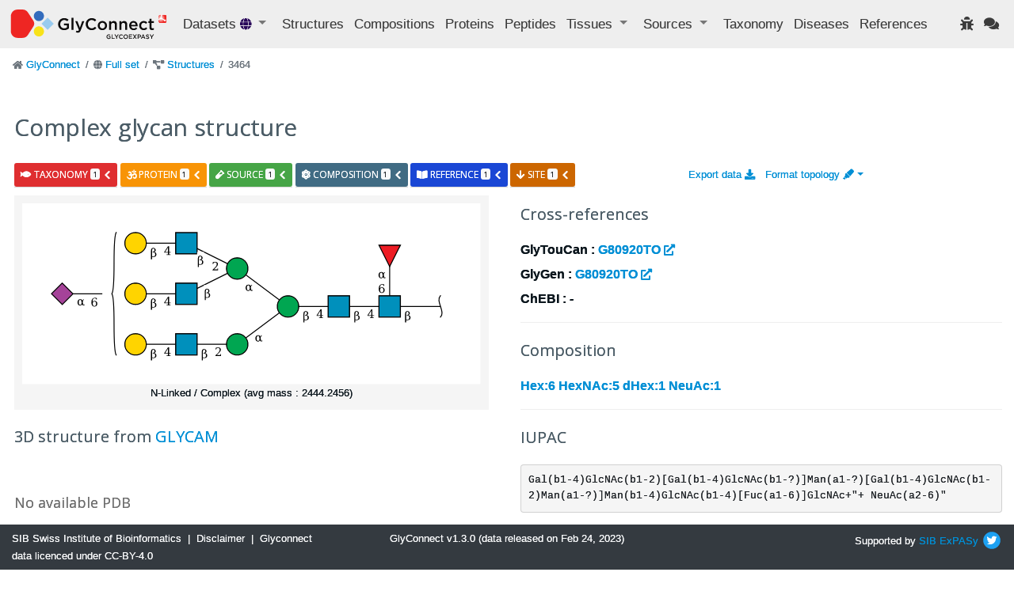

--- FILE ---
content_type: text/html; charset=utf-8
request_url: https://glyconnect.expasy.org/all/structures/3464
body_size: 5579
content:


<!DOCTYPE html>
<html lang="en">


<head>
    <meta charset="utf-8">
    <meta http-equiv="X-UA-Compatible" content="IE=edge">
    <meta name="viewport" content="width=device-width,initial-scale=1">
    <title>GlyConnect </title>
    <link rel="stylesheet" type="text/css" media="screen" href="/api/assets/stylesheets/bootstrap4.6/bootstrap.min.css"/>
    <link rel="stylesheet" type="text/css" media="screen" href="/api/assets/stylesheets/bootstrap4.6/bootstrap-grid.min.css"/>
    <link rel="stylesheet" type="text/css" media="screen" href="/api/assets/stylesheets/bootstrap4.6/bootstrap-reboot.min.css"/>
    <link rel="stylesheet" type="text/css" media="screen" href="/api/assets/stylesheets/glyconnect.css"/>
    <link rel="stylesheet" type="text/css" media="screen" href="/api/assets/stylesheets/styles.css"/>
    <link rel="stylesheet" type="text/css" media="screen" href="/api/assets/stylesheets/select2.css"/>
    <link rel="stylesheet" type="text/css" media="screen" href="/api/assets/stylesheets/sib.css"/>
    <link href="https://fonts.googleapis.com/css?family=Open+Sans:400,400i,700,700i&display=swap" rel="stylesheet">
    <link rel="icon" href="/api/assets/images/favicon.ico" type="image/x-icon">
    <script type="text/javascript" src=https://cdnjs.cloudflare.com/ajax/libs/lodash.js/4.17.21/lodash.min.js></script>
    <script src="https://d3js.org/d3.v4.js"></script>
    <script src="https://code.jquery.com/jquery-3.0.0.min.js"></script>
    <script type="text/javascript" src="/api/assets/javascripts/bootstrap4.6/bootstrap.bundle.min.js"></script>
    <script src="/api/assets/javascripts/matomo-tracking.js"></script>
    <script src="/api/assets/javascripts/select2.js"></script>
    <script src="/api/assets/javascripts/application.js"></script>
    <script src="/api/assets/javascripts/jquery-ui.js"></script>
    <script src="/api/assets/javascripts/tooltip.js"></script>
    <script src="/api/assets/javascripts/export.js"></script>
    <script src="/api/assets/javascripts/structureFormat.js"></script>
    <link crossorigin="anonymous" href="https://use.fontawesome.com/releases/v5.15.4/css/solid.css" rel="stylesheet">
    <link crossorigin="anonymous" href="https://use.fontawesome.com/releases/v5.15.4/css/fontawesome.css" rel="stylesheet">
</head>

<body>
    






<header class="navbar navbar-expand-xl navbar-light navbar-static-top">
    <a class="navbar-brand" href="/"><img src='/api/assets/images/GlyConnect_vector_rvb.svg' style="max-height:40px;"/></a>
    <button class="navbar-toggler" type="button" data-toggle="collapse" data-target="#navbarSupportedContent" aria-controls="navbarSupportedContent" aria-expanded="false" aria-label="Toggle navigation">
        <span class="navbar-toggler-icon"></span>
    </button>
    <div class="collapse navbar-collapse" id="navbarSupportedContent">
        <ul class="navbar-nav mr-auto">
            <li class="nav-item dropdown">
                <a class="nav-item nav-link dropdown-toggle mr-md-2" href="#" id="datasets" data-toggle="dropdown" aria-haspopup="true" aria-expanded="false">
                    Datasets <span class="ds-icon all fa fa-globe fa-sm" title="Full set"></span>
                </a>
                <div class="dropdown-menu dropdown-menu-down" aria-labelledby="datasets">
                    <a class="dropdown-item breadcrumb-nav active" href=/all/structures/3464>Full set</a>
                    <div class="dropdown-divider"></div>
                    <a class="dropdown-item breadcrumb-nav " href=/brain/structures/3464>Brain</a>
                    <a class="dropdown-item breadcrumb-nav " href=/covid-19/structures/3464>Covid-19</a>
                    <a class="dropdown-item breadcrumb-nav " href=/o-monosaccharide/structures/3464>O-linked monosaccharides</a>
                    <a class="dropdown-item breadcrumb-nav " href=/hmo/structures/3464>Human milk oligosaccharides</a>
                    <a class="dropdown-item breadcrumb-nav " href=/immunoglobulin/structures/3464>Human immunoglobulin</a>
                </div>
            </li>
            <li class="nav-item"><a class="nav-link" href="/all/structures" title="Glycan structures">Structures</a></li>
            <li class="nav-item"><a class="nav-link" href="/all/compositions" title="Glycan compositions">Compositions</a></li>
            <li class="nav-item"><a class="nav-link" href="/all/proteins" title="Glycoproteins">Proteins</a></li>
            <li class="nav-item"><a class="nav-link" href="/all/peptides" title="Mass spectrometry observed peptides">Peptides</a></li>
            <li class="nav-item dropdown">
                <a class="nav-item nav-link dropdown-toggle mr-md-2" href="#" data-toggle="dropdown" aria-haspopup="true" aria-expanded="false">
                    <span>Tissues</span>
                </a>
                <div class="dropdown-menu dropdown-menu-down">
                    <a href="/all/tissues" class="dropdown-item breadcrumb-nav">Animal Tissues</a>
                    <a href="/all/tissue_plants" class="dropdown-item breadcrumb-nav">Plant Tissues</a>
                </div>
            </li>
            <li class="nav-item dropdown">
                <a class="nav-item nav-link dropdown-toggle mr-md-2" href="#" data-toggle="dropdown" aria-haspopup="true" aria-expanded="false">
                    <span>Sources</span>
                </a>
                <div class="dropdown-menu dropdown-menu-down">
                    <a class="dropdown-item breadcrumb-nav" href="/all/sources" title="Biological sources including tissues, cell lines, cell types and cell components">Full set</a>
                    <a class="dropdown-item breadcrumb-nav" href="/all/cell_lines">Cell Lines</a>
                    <a class="dropdown-item breadcrumb-nav" href="/all/cell_types">Cell Types</a>
                    <a class="dropdown-item breadcrumb-nav" href="/all/cell_components">Cell Components</a>
                </div>
            </li>
            <li class="nav-item"><a class="nav-link" href="/all/taxonomies" title="Taxonomic information">Taxonomy</a></li>
            <li class="nav-item"><a class="nav-link" href="/all/diseases">Diseases</a></li>
            <li class="nav-item" id="refsLink" ><a class="nav-link" href="/all/references">References</a></li>
        </ul>
        <ul class="navbar-nav ml-auto">
            <li class="nav-item"><a href="https://web.expasy.org/contact.html?subject=Glyconnect_Bug" title="Found an issue? Report it to help us enhance your experience." target="_blank"><span class="nav-link fa fa-bug"></span></a>
</li>
            <li class="nav-item"><a href="https://web.expasy.org/contact.html?subject=Glyconnect_Feedback" title="Have a suggestion or comment? We'd love to hear from you." target="_blank"><span class="nav-link fa fa-comments"></span></a>
</li>
        </ul>
    </div>
</header>

    <div id="main" class="container-fluid">
        

<div class="pl-1">
    <div class="row">
    

<nav aria-label="breadcrumb">
    <ol class="breadcrumb">
    
        <li class="breadcrumb-item ">
            
                <span class="fa fa-home fa-sm" style='color: #6c757d'></span>
            
            
<a href="/" >GlyConnect </a>

        </li>
    
        <li class="breadcrumb-item ">
            
                <span class="fa fa-globe fa-sm" style='color: #6c757d'></span>
            
            
<a href="/all" >Full set </a>

        </li>
    
        <li class="breadcrumb-item ">
            
                <span class="fa fa-project-diagram fa-sm" style='color: #6c757d'></span>
            
            
<a href="/all/structures" >Structures </a>

        </li>
    
        <li class="breadcrumb-item  active ">
            
            3464
        </li>
    
    </ol>
</nav>
    </div>
    <div id="layouts" class="row">
        <div class="col-md-12">
            <h1>Complex  glycan structure</h1>
            
        </div>
        
            <div class="info col-sm-8">
                

    
    

    
    <div class="card-deck">
        
<div id="accordion-structure3464-to-taxonomy">
    <div class="card mr-1">
        <div class="card-header toggle-info" id="heading-structure3464-to-taxonomy">
          <h5 class="mb-0">
            <button id="expand-structure3464-to-taxonomy" class="btn label label-important collapsed"
             data-toggle="collapse" data-target="#collapse-structure3464-to-taxonomy" aria-expanded="true" aria-controls="collapse-structure3464-to-taxonomy">
                <span class='fa fa-fish'></span> taxonomy <span class="badge badge-light">1</span>
                <i class="fa fa-chevron-down pull-right"></i>
            </button>
          </h5>
        </div>
    </div>
</div>

<script>
    $( "#expand-structure3464-to-taxonomy" ).click(function() {
        fetch("/all/bioassoc/structure/3464/taxonomy")
                .then(response => {
                    if (response.ok) {
                        return response.text();
                    }
                    throw new Error(response.statusText);
                })
                .then(html => {
                    $("#card-content-structure3464-to-taxonomy").html(html);
                })
                .catch((error) => {
                    console.error(error);
                    $("#card-content-structure3464-to-taxonomy").html('<i class="fa fa-exclamation-triangle" aria-hidden="true"></i> Server error: could not fetch taxonomy type associations.');
                });
    });
</script>
        
<div id="accordion-structure3464-to-protein">
    <div class="card mr-1">
        <div class="card-header toggle-info" id="heading-structure3464-to-protein">
          <h5 class="mb-0">
            <button id="expand-structure3464-to-protein" class="btn label label-warning collapsed"
             data-toggle="collapse" data-target="#collapse-structure3464-to-protein" aria-expanded="true" aria-controls="collapse-structure3464-to-protein">
                <span class='fa fa-om'></span> protein <span class="badge badge-light">1</span>
                <i class="fa fa-chevron-down pull-right"></i>
            </button>
          </h5>
        </div>
    </div>
</div>

<script>
    $( "#expand-structure3464-to-protein" ).click(function() {
        fetch("/all/bioassoc/structure/3464/protein")
                .then(response => {
                    if (response.ok) {
                        return response.text();
                    }
                    throw new Error(response.statusText);
                })
                .then(html => {
                    $("#card-content-structure3464-to-protein").html(html);
                })
                .catch((error) => {
                    console.error(error);
                    $("#card-content-structure3464-to-protein").html('<i class="fa fa-exclamation-triangle" aria-hidden="true"></i> Server error: could not fetch protein type associations.');
                });
    });
</script>
        
<div id="accordion-structure3464-to-source">
    <div class="card mr-1">
        <div class="card-header toggle-info" id="heading-structure3464-to-source">
          <h5 class="mb-0">
            <button id="expand-structure3464-to-source" class="btn label label-success collapsed"
             data-toggle="collapse" data-target="#collapse-structure3464-to-source" aria-expanded="true" aria-controls="collapse-structure3464-to-source">
                <span class='fa fa-vial'></span> source <span class="badge badge-light">1</span>
                <i class="fa fa-chevron-down pull-right"></i>
            </button>
          </h5>
        </div>
    </div>
</div>

<script>
    $( "#expand-structure3464-to-source" ).click(function() {
        fetch("/all/bioassoc/structure/3464/biosource")
                .then(response => {
                    if (response.ok) {
                        return response.text();
                    }
                    throw new Error(response.statusText);
                })
                .then(html => {
                    $("#card-content-structure3464-to-source").html(html);
                })
                .catch((error) => {
                    console.error(error);
                    $("#card-content-structure3464-to-source").html('<i class="fa fa-exclamation-triangle" aria-hidden="true"></i> Server error: could not fetch source type associations.');
                });
    });
</script>
        
        
<div id="accordion-structure3464-to-composition">
    <div class="card mr-1">
        <div class="card-header toggle-info" id="heading-structure3464-to-composition">
          <h5 class="mb-0">
            <button id="expand-structure3464-to-composition" class="btn label label-compo collapsed"
             data-toggle="collapse" data-target="#collapse-structure3464-to-composition" aria-expanded="true" aria-controls="collapse-structure3464-to-composition">
                <span class='fa fa-atom'></span> composition <span class="badge badge-light">1</span>
                <i class="fa fa-chevron-down pull-right"></i>
            </button>
          </h5>
        </div>
    </div>
</div>

<script>
    $( "#expand-structure3464-to-composition" ).click(function() {
        fetch("/all/bioassoc/structure/3464/composition")
                .then(response => {
                    if (response.ok) {
                        return response.text();
                    }
                    throw new Error(response.statusText);
                })
                .then(html => {
                    $("#card-content-structure3464-to-composition").html(html);
                })
                .catch((error) => {
                    console.error(error);
                    $("#card-content-structure3464-to-composition").html('<i class="fa fa-exclamation-triangle" aria-hidden="true"></i> Server error: could not fetch composition type associations.');
                });
    });
</script>
        
        
<div id="accordion-structure3464-to-reference">
    <div class="card mr-1">
        <div class="card-header toggle-info" id="heading-structure3464-to-reference">
          <h5 class="mb-0">
            <button id="expand-structure3464-to-reference" class="btn label label-book collapsed"
             data-toggle="collapse" data-target="#collapse-structure3464-to-reference" aria-expanded="true" aria-controls="collapse-structure3464-to-reference">
                <span class='fa fa-book-open'></span> reference <span class="badge badge-light">1</span>
                <i class="fa fa-chevron-down pull-right"></i>
            </button>
          </h5>
        </div>
    </div>
</div>

<script>
    $( "#expand-structure3464-to-reference" ).click(function() {
        fetch("/all/bioassoc/structure/3464/reference")
                .then(response => {
                    if (response.ok) {
                        return response.text();
                    }
                    throw new Error(response.statusText);
                })
                .then(html => {
                    $("#card-content-structure3464-to-reference").html(html);
                })
                .catch((error) => {
                    console.error(error);
                    $("#card-content-structure3464-to-reference").html('<i class="fa fa-exclamation-triangle" aria-hidden="true"></i> Server error: could not fetch reference type associations.');
                });
    });
</script>
        
<div id="accordion-structure3464-to-site">
    <div class="card mr-1">
        <div class="card-header toggle-info" id="heading-structure3464-to-site">
          <h5 class="mb-0">
            <button id="expand-structure3464-to-site" class="btn label label-site collapsed"
             data-toggle="collapse" data-target="#collapse-structure3464-to-site" aria-expanded="true" aria-controls="collapse-structure3464-to-site">
                <span class='fa fa-arrow-down'></span> site <span class="badge badge-light">1</span>
                <i class="fa fa-chevron-down pull-right"></i>
            </button>
          </h5>
        </div>
    </div>
</div>

<script>
    $( "#expand-structure3464-to-site" ).click(function() {
        fetch("/all/bioassoc/structure/3464/site")
                .then(response => {
                    if (response.ok) {
                        return response.text();
                    }
                    throw new Error(response.statusText);
                })
                .then(html => {
                    $("#card-content-structure3464-to-site").html(html);
                })
                .catch((error) => {
                    console.error(error);
                    $("#card-content-structure3464-to-site").html('<i class="fa fa-exclamation-triangle" aria-hidden="true"></i> Server error: could not fetch site type associations.');
                });
    });
</script>
        
    </div>
    <div class="card">
        

<div id="collapse-structure3464-to-taxonomy" class="collapse" aria-labelledby="heading-structure3464-to-taxonomy" data-parent="#accordion-structure3464-to-taxonomy">
    <div class="card-body bg-taxonomy">
        <span id="card-content-structure3464-to-taxonomy">
            <div class="d-flex align-items-center">
                <strong>Loading ... </strong>
                <div class="spinner-border ml-auto" role="status" aria-hidden="true"></div>
            </div>
        </span>
    </div>
</div>

        

<div id="collapse-structure3464-to-protein" class="collapse" aria-labelledby="heading-structure3464-to-protein" data-parent="#accordion-structure3464-to-protein">
    <div class="card-body bg-protein">
        <span id="card-content-structure3464-to-protein">
            <div class="d-flex align-items-center">
                <strong>Loading ... </strong>
                <div class="spinner-border ml-auto" role="status" aria-hidden="true"></div>
            </div>
        </span>
    </div>
</div>

        

<div id="collapse-structure3464-to-source" class="collapse" aria-labelledby="heading-structure3464-to-source" data-parent="#accordion-structure3464-to-source">
    <div class="card-body bg-source">
        <span id="card-content-structure3464-to-source">
            <div class="d-flex align-items-center">
                <strong>Loading ... </strong>
                <div class="spinner-border ml-auto" role="status" aria-hidden="true"></div>
            </div>
        </span>
    </div>
</div>

        
        

<div id="collapse-structure3464-to-composition" class="collapse" aria-labelledby="heading-structure3464-to-composition" data-parent="#accordion-structure3464-to-composition">
    <div class="card-body bg-composition">
        <span id="card-content-structure3464-to-composition">
            <div class="d-flex align-items-center">
                <strong>Loading ... </strong>
                <div class="spinner-border ml-auto" role="status" aria-hidden="true"></div>
            </div>
        </span>
    </div>
</div>

        
        

<div id="collapse-structure3464-to-reference" class="collapse" aria-labelledby="heading-structure3464-to-reference" data-parent="#accordion-structure3464-to-reference">
    <div class="card-body bg-reference">
        <span id="card-content-structure3464-to-reference">
            <div class="d-flex align-items-center">
                <strong>Loading ... </strong>
                <div class="spinner-border ml-auto" role="status" aria-hidden="true"></div>
            </div>
        </span>
    </div>
</div>

        

<div id="collapse-structure3464-to-site" class="collapse" aria-labelledby="heading-structure3464-to-site" data-parent="#accordion-structure3464-to-site">
    <div class="card-body bg-site">
        <span id="card-content-structure3464-to-site">
            <div class="d-flex align-items-center">
                <strong>Loading ... </strong>
                <div class="spinner-border ml-auto" role="status" aria-hidden="true"></div>
            </div>
        </span>
    </div>
</div>

        
    </div>
    
            </div>
            <div class="align-right col-sm-4">
                
                <div class='mr-3'>
                    <a href="/all/structures/export/csv?query=id%3A3464" title="Export data as CSV file">Export data <i class="fas fa-download"></i></a>
                </div>
                <div>
                    

<a class="dropdown-toggle" href="#" id="dropdownFormatLink" data-toggle="dropdown" aria-haspopup="true" aria-expanded="false">
                    Format topology <span class="dropdown fas fa-highlighter"></span></a>
<div class="dropdown-menu dropdown-menu-right" aria-labelledby="dropdownFormatLink" x-placement="bottom-end" style="position: absolute;
  transform: translate3d(-15px, 20px, 0px);
  top: 0px;
  left: 0px;
  will-change: transform;">
  <a id="snfg" class="dropdown-item" onclick=storeTopologyFormat("snfg");>SNFG</a>
  <a id="text" class="dropdown-item" onclick=storeTopologyFormat("text");>Text</a>
  <a id="uoxfcol" class="dropdown-item" onclick=storeTopologyFormat("uoxfcol");>Oxford</a>
</div>
<script>
    let currentFormat = retrieveTopologyFormat();
    document.getElementById(currentFormat).classList.add("active")
</script>

                </div>
            </div>
            
                <div class="col-sm-12 col-md-6" >
                

    


    
    <div class="span8" style="margin-left:0;!important">
        <div class="structures clearfix structureNames">
            <div class="span5 structureNames">
                
<a href="" style="text-color: #404040">
    <img id="structimg-3464" alt="structure 3464">
    <script>
		setImageStructureSrc(document.getElementById("structimg-3464"), 3464);
	</script>
</a>

                <div class="structureNames centered">
                    <span>N-Linked / Complex (avg mass : 2444.2456)</span>
                </div>
            </div>
        </div>
        



<!-- LiteMol scripts -->



<script src="/api/assets/javascripts/pdbe-molstar-component-1.2.1.js"></script>
<script src="/api/assets/javascripts/pdbe-molstar-plugin-1.2.1.js"></script>
<link rel="stylesheet" type="text/css" media="screen" href="/api/assets/stylesheets/pdbe-molstar-1.2.1.css">

<style>
        * {
            margin: 0;
            padding: 0;
            box-sizing: border-box;
        }
        .msp-plugin ::-webkit-scrollbar-thumb {
            background-color: #FFFFFF !important;
        }
        .viewerSection {
            padding-top: 40px;
        }
        .controlsSection {
            width: 300px;
            float: left;
            padding: 40px 0 0 40px;
            margin-right: 30px;
        }
        #myViewer{
            float:left;
            width:99%;
            height: 500px;
            position:relative;
        }
</style>

<div class='info'>
    <h3>3D structure from <a href="https://glycam.org/" target="_blank">GLYCAM</a></h3>

    <div class="viewerSection">
            <!-- Molstar container -->
        <div id="myViewer"></div>

    </div>

    <script>
            var pdb_url =  '/api/structures/pdb/' + 3464;

            // Return true if file exists, false otherwise
            function existsFile(url) {
                var http = new XMLHttpRequest();
                http.open('HEAD', url, false);
                http.send();
                let exists = http.status!=404;
                console.log(exists)
                return exists;
            }

            var pdbFileExists = existsFile(pdb_url);

    if(pdbFileExists){


            var viewerContainer = document.getElementById('myViewer');
            // alert('For now, Glycam Prediction would not allow to show SFNJ format, we are working on it though!')
            var viewerInstance = new PDBeMolstarPlugin();

            var options = {
                customData: {
                    url: pdb_url,
                    format: 'pdb'
                },
                hideControls: true,
                alphafoldView: true,
                hideCanvasControls: ['selection', 'animation', 'controlToggle', 'controlInfo']
            }
            viewerInstance.render(viewerContainer, options);
            viewerInstance.canvas.setBgColor({r:250, g:250, b:250})
            //Get element from HTML/Template to place the viewer

}else{

        var viewer = document.getElementById('myViewer');
        viewer.innerHTML = '<h4>No available PDB</h4>';
}


    </script>
</div>

   

    </div>



                </div>
            
            <div class="col-sm-12 col-md-6">
                
                        


<div class='info'>

    <h3>Cross-references</h3>
    <p>GlyTouCan :
        
            <a href="https://glytoucan.org/Structures/Glycans/G80920TO" target="_blank">G80920TO <i class="fas fa-external-link-alt fa-sm"></i></a>
        
    </p>
    <p>GlyGen :
        
            <a href="https://glygen.org/glycan/G80920TO" target="_blank">G80920TO <i class="fas fa-external-link-alt fa-sm"></i></a>
        
    </p>
    <p>ChEBI :
        
            <em>-</em>
        
    </p>

    

    
    <hr>

    

        <h3>Composition</h3>
        
            <p><a href="/all/compositions/395">Hex:6 HexNAc:5 dHex:1 NeuAc:1</a></p>
        

        
            <hr>
            
                <h3>IUPAC</h3>
                <p><pre>Gal(b1-4)GlcNAc(b1-2)[Gal(b1-4)GlcNAc(b1-?)]Man(a1-?)[Gal(b1-4)GlcNAc(b1-2)Man(a1-?)]Man(b1-4)GlcNAc(b1-4)[Fuc(a1-6)]GlcNAc+&quot;+ NeuAc(a2-6)&quot;</pre></p>
            
            
                <h3>GlycoCT</h3>
                <p><pre>RES
1b:b-dglc-HEX-1:5
2s:n-acetyl
3b:b-dglc-HEX-1:5
4s:n-acetyl
5b:b-dman-HEX-1:5
6b:a-dman-HEX-1:5
7b:b-dglc-HEX-1:5
8s:n-acetyl
9b:b-dgal-HEX-1:5
10b:a-dman-HEX-1:5
11b:b-dglc-HEX-1:5
12s:n-acetyl
13b:b-dgal-HEX-1:5
14b:b-dglc-HEX-1:5
15s:n-acetyl
16b:b-dgal-HEX-1:5
17b:a-lgal-HEX-1:5|6:d
LIN
1:1d(2+1)2n
2:1o(4+1)3d
3:3d(2+1)4n
4:3o(4+1)5d
5:5o(-1+1)6d
6:6o(2+1)7d
7:7d(2+1)8n
8:7o(4+1)9d
9:5o(-1+1)10d
10:10o(-1+1)11d
11:11d(2+1)12n
12:11o(4+1)13d
13:10o(2+1)14d
14:14d(2+1)15n
15:14o(4+1)16d
16:1o(6+1)17d
UND
UND1:100.0:100.0
ParentIDs:1|3|5|6|7|9|10|11|13|14|16|17
SubtreeLinkageID1:o(6+2)d
RES
18b:a-dgro-dgal-NON-2:6|1:a|2:keto|3:d
19s:n-acetyl
LIN
17:18d(5+1)19n</pre></p>
            
            
                <h3>GWS</h3>
                <p><pre>freeEnd--?b1D-GlcNAc,p(--4b1D-GlcNAc,p--4b1D-Man,p(--?a1D-Man,p--2b1D-GlcNAc,p--4b1D-Gal,p)--?a1D-Man,p(--?b1D-GlcNAc,p--4b1D-Gal,p)--2b1D-GlcNAc,p--4b1D-Gal,p)--6a1L-Fuc,p}--6a2D-NeuAc,p$MONO,Und,0,0,freeEnd</pre></p>
            
            
            
            
            
            <br>
        
    
</div>


                    
            </div>
        
    </div>
</div>
<script>document.title="GlyConnect - structure : Complex  glycan structure"</script>

    </div>
    <footer class="footer mt-auto py-2 bg-dark text-light fixed-bottom">
    <div class="container-fluid text-center">
        <div class="row">
            <div class="col-md-4 text-md-left">
                <a property="schema:url" href="https://sib.swiss/" class="text-light" target="_blank"><span property="schema:name">SIB Swiss Institute of Bioinformatics</span></a>
                <span>&nbsp;|&nbsp;</span>
                <a href="https://www.expasy.org/disclaimer.html" class="text-light" target="_blank">Disclaimer</a>
                <span>&nbsp;|&nbsp;</span>
                <a href="https://creativecommons.org/licenses/by/4.0/" class="text-light" target="_blank">Glyconnect data licenced under CC-BY-4.0</a>
            </div>
            <div class="col-md-4 text-md-center">
                GlyConnect v1.3.0 (data released on Feb 24, 2023)
            </div>
            <div class="col-md-4 text-md-right">
                <span class="">Supported by <a href="http://www.sib.swiss/">SIB</a>&nbsp;<a href="http://www.expasy.org/">ExPASy</a></span>
                <a href="https://twitter.com/GlycomicsExpasy" title="Our twitter page" target="_blank"><img src="/api/assets/images/icons/twitter.svg" height="26" class="mb-1 ds-icon"/></a>
            </div>
        </div>
    </div>
</footer>

</body>
</html>


--- FILE ---
content_type: image/svg+xml
request_url: https://glyconnect.expasy.org/api/cartoon/svg/3464/snfg
body_size: 7366
content:
<?xml version="1.0"?>
<!DOCTYPE svg PUBLIC '-//W3C//DTD SVG 1.0//EN'
          'http://www.w3.org/TR/2001/REC-SVG-20010904/DTD/svg10.dtd'>
<svg viewBox="0 0 469 186" xmlns:xlink="http://www.w3.org/1999/xlink" style="fill-opacity:1; color-rendering:auto; color-interpolation:auto; text-rendering:auto; stroke:black; stroke-linecap:square; stroke-miterlimit:10; shape-rendering:auto; stroke-opacity:1; fill:black; stroke-dasharray:none; font-weight:normal; stroke-width:1; font-family:&apos;Dialog&apos;; font-style:normal; stroke-linejoin:miter; font-size:12; stroke-dashoffset:0; image-rendering:auto;" xmlns="http://www.w3.org/2000/svg"
><!--Generated by the Batik Graphics2D SVG Generator--><defs id="genericDefs"
  /><g
  ><defs id="defs1"
    ><clipPath clipPathUnits="userSpaceOnUse" id="clipPath_Rbi0DLviITA4KlmXsThC4Ad9xzDVkZQX"
      ><path d="M365 95 L387 95 L387 117 L365 117 L365 95 Z"
      /></clipPath
      ><clipPath clipPathUnits="userSpaceOnUse" id="clipPath_d8ARHtTfh7O8CNSSwh6chdmPlH10x4nh"
      ><path d="M313 95 L335 95 L335 117 L313 117 L313 95 Z"
      /></clipPath
      ><clipPath clipPathUnits="userSpaceOnUse" id="clipPath_XSyqJiW3ETl8qLVsxbUQkx9D0KQvENmW"
      ><path d="M283 106 C283 112.0751 278.0751 117 272 117 C265.9249 117 261 112.0751 261 106 C261 99.9249 265.9249 95 272 95 C278.0751 95 283 99.9249 283 106 Z"
      /></clipPath
      ><clipPath clipPathUnits="userSpaceOnUse" id="clipPath_MeSjZYHpnmM1fxUknVZHKwxLvdjE2OdU"
      ><path d="M231 145 C231 151.0751 226.0751 156 220 156 C213.9249 156 209 151.0751 209 145 C209 138.9249 213.9249 134 220 134 C226.0751 134 231 138.9249 231 145 Z"
      /></clipPath
      ><clipPath clipPathUnits="userSpaceOnUse" id="clipPath_LfWfhXdsm1Im8OtbwRAKtuWGpPdyq9nI"
      ><path d="M157 134 L179 134 L179 156 L157 156 L157 134 Z"
      /></clipPath
      ><clipPath clipPathUnits="userSpaceOnUse" id="clipPath_JT1WWcB22t2ccBHNOZHCTjDbmJy8fe9G"
      ><path d="M127 145 C127 151.0751 122.0751 156 116 156 C109.9249 156 105 151.0751 105 145 C105 138.9249 109.9249 134 116 134 C122.0751 134 127 138.9249 127 145 Z"
      /></clipPath
      ><clipPath clipPathUnits="userSpaceOnUse" id="clipPath_sQOa8cOabFPAspUxzLbiWNV3jFmW7QtW"
      ><path d="M231 67 C231 73.0751 226.0751 78 220 78 C213.9249 78 209 73.0751 209 67 C209 60.9249 213.9249 56 220 56 C226.0751 56 231 60.9249 231 67 Z"
      /></clipPath
      ><clipPath clipPathUnits="userSpaceOnUse" id="clipPath_cpksWLL4tyNzuezNbo7i9OyRiybM52xZ"
      ><path d="M157 82 L179 82 L179 104 L157 104 L157 82 Z"
      /></clipPath
      ><clipPath clipPathUnits="userSpaceOnUse" id="clipPath_JrWnnyMSZwHPQJvKHZwJWAWkm8X1QNyV"
      ><path d="M127 93 C127 99.0751 122.0751 104 116 104 C109.9249 104 105 99.0751 105 93 C105 86.9249 109.9249 82 116 82 C122.0751 82 127 86.9249 127 93 Z"
      /></clipPath
      ><clipPath clipPathUnits="userSpaceOnUse" id="clipPath_Rbi0DLviITA4KlmXsThC4Ad9xzDVkZQX0"
      ><path d="M157 30 L179 30 L179 52 L157 52 L157 30 Z"
      /></clipPath
      ><clipPath clipPathUnits="userSpaceOnUse" id="clipPath_Rbi0DLviITA4KlmXsThC4Ad9xzDVkZQX1"
      ><path d="M127 41 C127 47.0751 122.0751 52 116 52 C109.9249 52 105 47.0751 105 41 C105 34.9249 109.9249 30 116 30 C122.0751 30 127 34.9249 127 41 Z"
      /></clipPath
      ><clipPath clipPathUnits="userSpaceOnUse" id="clipPath_Rbi0DLviITA4KlmXsThC4Ad9xzDVkZQX2"
      ><path style="fill-rule:evenodd;" d="M376 65 L365 43 L387 43 Z"
      /></clipPath
      ><clipPath clipPathUnits="userSpaceOnUse" id="clipPath_Rbi0DLviITA4KlmXsThC4Ad9xzDVkZQX3"
      ><path style="fill-rule:evenodd;" d="M41 82 L52 93 L41 104 L30 93 Z"
      /></clipPath
    ></defs
    ><g style="fill:white; text-rendering:optimizeSpeed; stroke:white;"
    ><rect x="0" width="469" height="186" y="0" style="stroke:none;"
    /></g
    ><g style="text-rendering:optimizeSpeed;" ID="l-1:1,2"
    ><polygon style="fill:none;" points=" 428 106 376 106"
    /></g
    ><g style="text-rendering:optimizeSpeed;" ID="r-1:1"
    ><path style="fill:none;" d="M428 95 C422.5 100.5 433.5 111.5 428 117"
    /></g
    ><g style="text-rendering:optimizeSpeed;" ID="l-1:2,3"
    ><polygon style="fill:none;" points=" 376 106 324 106"
    /></g
    ><g style="text-rendering:optimizeSpeed;" ID="l-1:2,4"
    ><polygon style="fill:none;" points=" 376 106 376 54"
    /></g
    ><g ID="r-1:2" style="fill:white; text-rendering:optimizeSpeed; stroke:white;"
    ><rect x="365" y="95" width="22" style="clip-path:url(#clipPath_Rbi0DLviITA4KlmXsThC4Ad9xzDVkZQX); stroke:none;" height="22"
      /><rect x="365" y="95" width="22" style="clip-path:url(#clipPath_Rbi0DLviITA4KlmXsThC4Ad9xzDVkZQX); fill:rgb(0,144,188); stroke:none;" height="22"
      /><rect x="365" y="95" width="22" style="clip-path:url(#clipPath_Rbi0DLviITA4KlmXsThC4Ad9xzDVkZQX); fill:none; stroke:black;" height="22"
      /><rect x="365" y="95" width="22" style="fill:none; stroke:black;" height="22"
    /></g
    ><g style="text-rendering:optimizeSpeed;" ID="l-1:3,5"
    ><polygon style="fill:none;" points=" 324 106 272 106"
    /></g
    ><g ID="r-1:3" style="fill:white; text-rendering:optimizeSpeed; stroke:white;"
    ><rect x="313" y="95" width="22" style="clip-path:url(#clipPath_d8ARHtTfh7O8CNSSwh6chdmPlH10x4nh); stroke:none;" height="22"
      /><rect x="313" y="95" width="22" style="clip-path:url(#clipPath_d8ARHtTfh7O8CNSSwh6chdmPlH10x4nh); fill:rgb(0,144,188); stroke:none;" height="22"
      /><rect x="313" y="95" width="22" style="clip-path:url(#clipPath_d8ARHtTfh7O8CNSSwh6chdmPlH10x4nh); fill:none; stroke:black;" height="22"
      /><rect x="313" y="95" width="22" style="fill:none; stroke:black;" height="22"
    /></g
    ><g style="text-rendering:optimizeSpeed;" ID="l-1:5,6"
    ><polygon style="fill:none;" points=" 272 106 220 145"
    /></g
    ><g style="text-rendering:optimizeSpeed;" ID="l-1:5,7"
    ><polygon style="fill:none;" points=" 272 106 220 67"
    /></g
    ><g ID="r-1:5" style="fill:white; text-rendering:optimizeSpeed; stroke:white;"
    ><circle r="11" style="clip-path:url(#clipPath_XSyqJiW3ETl8qLVsxbUQkx9D0KQvENmW); stroke:none;" cx="272" cy="106"
      /><rect x="261" y="95" width="22" style="clip-path:url(#clipPath_XSyqJiW3ETl8qLVsxbUQkx9D0KQvENmW); fill:rgb(0,166,81); stroke:none;" height="22"
      /><rect x="261" y="95" width="22" style="clip-path:url(#clipPath_XSyqJiW3ETl8qLVsxbUQkx9D0KQvENmW); fill:none; stroke:black;" height="22"
      /><circle r="11" style="fill:none; stroke:black;" cx="272" cy="106"
    /></g
    ><g style="text-rendering:optimizeSpeed;" ID="l-1:6,8"
    ><polygon style="fill:none;" points=" 220 145 168 145"
    /></g
    ><g ID="r-1:6" style="fill:white; text-rendering:optimizeSpeed; stroke:white;"
    ><circle r="11" style="clip-path:url(#clipPath_MeSjZYHpnmM1fxUknVZHKwxLvdjE2OdU); stroke:none;" cx="220" cy="145"
      /><rect x="209" y="134" width="22" style="clip-path:url(#clipPath_MeSjZYHpnmM1fxUknVZHKwxLvdjE2OdU); fill:rgb(0,166,81); stroke:none;" height="22"
      /><rect x="209" y="134" width="22" style="clip-path:url(#clipPath_MeSjZYHpnmM1fxUknVZHKwxLvdjE2OdU); fill:none; stroke:black;" height="22"
      /><circle r="11" style="fill:none; stroke:black;" cx="220" cy="145"
    /></g
    ><g style="text-rendering:optimizeSpeed;" ID="l-1:8,9"
    ><polygon style="fill:none;" points=" 168 145 116 145"
    /></g
    ><g ID="r-1:8" style="fill:white; text-rendering:optimizeSpeed; stroke:white;"
    ><rect x="157" y="134" width="22" style="clip-path:url(#clipPath_LfWfhXdsm1Im8OtbwRAKtuWGpPdyq9nI); stroke:none;" height="22"
      /><rect x="157" y="134" width="22" style="clip-path:url(#clipPath_LfWfhXdsm1Im8OtbwRAKtuWGpPdyq9nI); fill:rgb(0,144,188); stroke:none;" height="22"
      /><rect x="157" y="134" width="22" style="clip-path:url(#clipPath_LfWfhXdsm1Im8OtbwRAKtuWGpPdyq9nI); fill:none; stroke:black;" height="22"
      /><rect x="157" y="134" width="22" style="fill:none; stroke:black;" height="22"
    /></g
    ><g ID="r-1:9" style="fill:white; text-rendering:optimizeSpeed; stroke:white;"
    ><circle r="11" style="clip-path:url(#clipPath_JT1WWcB22t2ccBHNOZHCTjDbmJy8fe9G); stroke:none;" cx="116" cy="145"
      /><rect x="105" y="134" width="22" style="clip-path:url(#clipPath_JT1WWcB22t2ccBHNOZHCTjDbmJy8fe9G); fill:rgb(255,212,0); stroke:none;" height="22"
      /><rect x="105" y="134" width="22" style="clip-path:url(#clipPath_JT1WWcB22t2ccBHNOZHCTjDbmJy8fe9G); fill:none; stroke:black;" height="22"
      /><circle r="11" style="fill:none; stroke:black;" cx="116" cy="145"
    /></g
    ><g ID="li-1:8,9" style="fill:white; text-rendering:optimizeSpeed; font-family:&apos;Serif&apos;; stroke:white;"
    ><rect x="145" width="8" height="9" y="148" style="stroke:none;"
      /><path d="M149.1875 154.0312 L149.1875 149.375 L146.2031 154.0312 L149.1875 154.0312 ZM151.7656 157 L147.7812 157 L147.7812 156.375 L149.1875 156.375 L149.1875 154.6562 L145.375 154.6562 L145.375 154.0156 L149.2031 148.0938 L150.3594 148.0938 L150.3594 154.0312 L152.0312 154.0312 L152.0312 154.6562 L150.3594 154.6562 L150.3594 156.375 L151.7656 156.375 L151.7656 157 Z" style="fill:black; stroke:none;"
      /><rect x="131" width="7" height="13" y="146" style="stroke:none;"
      /><path d="M132.8281 158.25 Q133.2969 158.5938 134.1719 158.5938 Q135.0625 158.5938 135.5781 158.0781 Q136.0938 157.5469 136.0938 156.6562 Q136.0938 155.4219 135.5625 154.8906 Q135.0156 154.3594 134 154.3594 L133.4375 154.3594 L133.4375 153.7188 L133.7344 153.7188 Q134.4844 153.7188 135 153.2969 Q135.4219 152.9531 135.4219 152.0156 Q135.4219 151.6094 135.1406 151.1406 Q134.6875 150.375 134.1562 150.3906 Q132.8281 150.4375 132.8281 152.7812 L132.8281 158.25 ZM131.75 161.5 L131.75 152.7812 Q131.75 150.3281 133.0781 150 Q133.7656 149.8125 134.25 149.8125 Q135.3438 149.8125 136.0469 150.6719 Q136.6094 151.3594 136.6094 151.9375 Q136.6094 152.7812 136.2031 153.2656 Q135.7969 153.75 135.0625 153.9844 Q136.1406 154.1406 136.75 154.7812 Q137.3281 155.4062 137.3281 156.6406 Q137.3281 157.8594 136.5 158.5156 Q135.6875 159.1719 134.1406 159.1719 Q133.1875 159.1719 132.8281 159.0312 L132.8281 161.5 L131.75 161.5 Z" style="fill:black; stroke:none;"
    /></g
    ><g ID="li-1:6,8" style="fill:white; text-rendering:optimizeSpeed; font-family:&apos;Serif&apos;; stroke:white;"
    ><rect x="197" width="7" height="9" y="148" style="stroke:none;"
      /><path d="M198.5312 150.3438 L197.875 150.3438 L197.875 148.7812 Q198.5 148.4375 199.1406 148.2656 Q199.7812 148.0938 200.3906 148.0938 Q201.75 148.0938 202.5312 148.7656 Q203.3281 149.4219 203.3281 150.5469 Q203.3281 151.8438 201.5469 153.625 Q201.4062 153.7656 201.3281 153.8281 L199.125 156.0312 L202.7656 156.0312 L202.7656 154.9531 L203.4531 154.9531 L203.4531 157 L197.8125 157 L197.8125 156.3594 L200.4688 153.7188 Q201.3438 152.8281 201.7188 152.0938 Q202.0938 151.3594 202.0938 150.5469 Q202.0938 149.6719 201.625 149.1719 Q201.1719 148.6719 200.375 148.6719 Q199.5312 148.6719 199.0781 149.0938 Q198.625 149.5 198.5312 150.3438 Z" style="fill:black; stroke:none;"
      /><rect x="183" width="7" height="13" y="146" style="stroke:none;"
      /><path d="M184.8281 158.25 Q185.2969 158.5938 186.1719 158.5938 Q187.0625 158.5938 187.5781 158.0781 Q188.0938 157.5469 188.0938 156.6562 Q188.0938 155.4219 187.5625 154.8906 Q187.0156 154.3594 186 154.3594 L185.4375 154.3594 L185.4375 153.7188 L185.7344 153.7188 Q186.4844 153.7188 187 153.2969 Q187.4219 152.9531 187.4219 152.0156 Q187.4219 151.6094 187.1406 151.1406 Q186.6875 150.375 186.1562 150.3906 Q184.8281 150.4375 184.8281 152.7812 L184.8281 158.25 ZM183.75 161.5 L183.75 152.7812 Q183.75 150.3281 185.0781 150 Q185.7656 149.8125 186.25 149.8125 Q187.3438 149.8125 188.0469 150.6719 Q188.6094 151.3594 188.6094 151.9375 Q188.6094 152.7812 188.2031 153.2656 Q187.7969 153.75 187.0625 153.9844 Q188.1406 154.1406 188.75 154.7812 Q189.3281 155.4062 189.3281 156.6406 Q189.3281 157.8594 188.5 158.5156 Q187.6875 159.1719 186.1406 159.1719 Q185.1875 159.1719 184.8281 159.0312 L184.8281 161.5 L183.75 161.5 Z" style="fill:black; stroke:none;"
    /></g
    ><g style="text-rendering:optimizeSpeed;" ID="l-1:7,10"
    ><polygon style="fill:none;" points=" 220 67 168 93"
    /></g
    ><g style="text-rendering:optimizeSpeed;" ID="l-1:7,11"
    ><polygon style="fill:none;" points=" 220 67 168 41"
    /></g
    ><g ID="r-1:7" style="fill:white; text-rendering:optimizeSpeed; stroke:white;"
    ><circle r="11" style="clip-path:url(#clipPath_sQOa8cOabFPAspUxzLbiWNV3jFmW7QtW); stroke:none;" cx="220" cy="67"
      /><rect x="209" y="56" width="22" style="clip-path:url(#clipPath_sQOa8cOabFPAspUxzLbiWNV3jFmW7QtW); fill:rgb(0,166,81); stroke:none;" height="22"
      /><rect x="209" y="56" width="22" style="clip-path:url(#clipPath_sQOa8cOabFPAspUxzLbiWNV3jFmW7QtW); fill:none; stroke:black;" height="22"
      /><circle r="11" style="fill:none; stroke:black;" cx="220" cy="67"
    /></g
    ><g style="text-rendering:optimizeSpeed;" ID="l-1:10,12"
    ><polygon style="fill:none;" points=" 168 93 116 93"
    /></g
    ><g ID="r-1:10" style="fill:white; text-rendering:optimizeSpeed; stroke:white;"
    ><rect x="157" y="82" width="22" style="clip-path:url(#clipPath_cpksWLL4tyNzuezNbo7i9OyRiybM52xZ); stroke:none;" height="22"
      /><rect x="157" y="82" width="22" style="clip-path:url(#clipPath_cpksWLL4tyNzuezNbo7i9OyRiybM52xZ); fill:rgb(0,144,188); stroke:none;" height="22"
      /><rect x="157" y="82" width="22" style="clip-path:url(#clipPath_cpksWLL4tyNzuezNbo7i9OyRiybM52xZ); fill:none; stroke:black;" height="22"
      /><rect x="157" y="82" width="22" style="fill:none; stroke:black;" height="22"
    /></g
    ><g ID="r-1:12" style="fill:white; text-rendering:optimizeSpeed; stroke:white;"
    ><circle r="11" style="clip-path:url(#clipPath_JrWnnyMSZwHPQJvKHZwJWAWkm8X1QNyV); stroke:none;" cx="116" cy="93"
      /><rect x="105" y="82" width="22" style="clip-path:url(#clipPath_JrWnnyMSZwHPQJvKHZwJWAWkm8X1QNyV); fill:rgb(255,212,0); stroke:none;" height="22"
      /><rect x="105" y="82" width="22" style="clip-path:url(#clipPath_JrWnnyMSZwHPQJvKHZwJWAWkm8X1QNyV); fill:none; stroke:black;" height="22"
      /><circle r="11" style="fill:none; stroke:black;" cx="116" cy="93"
    /></g
    ><g ID="li-1:10,12" style="fill:white; text-rendering:optimizeSpeed; font-family:&apos;Serif&apos;; stroke:white;"
    ><rect x="145" width="8" height="9" y="96" style="stroke:none;"
      /><path d="M149.1875 102.0312 L149.1875 97.375 L146.2031 102.0312 L149.1875 102.0312 ZM151.7656 105 L147.7812 105 L147.7812 104.375 L149.1875 104.375 L149.1875 102.6562 L145.375 102.6562 L145.375 102.0156 L149.2031 96.0938 L150.3594 96.0938 L150.3594 102.0312 L152.0312 102.0312 L152.0312 102.6562 L150.3594 102.6562 L150.3594 104.375 L151.7656 104.375 L151.7656 105 Z" style="fill:black; stroke:none;"
      /><rect x="131" width="7" height="13" y="94" style="stroke:none;"
      /><path d="M132.8281 106.25 Q133.2969 106.5938 134.1719 106.5938 Q135.0625 106.5938 135.5781 106.0781 Q136.0938 105.5469 136.0938 104.6562 Q136.0938 103.4219 135.5625 102.8906 Q135.0156 102.3594 134 102.3594 L133.4375 102.3594 L133.4375 101.7188 L133.7344 101.7188 Q134.4844 101.7188 135 101.2969 Q135.4219 100.9531 135.4219 100.0156 Q135.4219 99.6094 135.1406 99.1406 Q134.6875 98.375 134.1562 98.3906 Q132.8281 98.4375 132.8281 100.7812 L132.8281 106.25 ZM131.75 109.5 L131.75 100.7812 Q131.75 98.3281 133.0781 98 Q133.7656 97.8125 134.25 97.8125 Q135.3438 97.8125 136.0469 98.6719 Q136.6094 99.3594 136.6094 99.9375 Q136.6094 100.7812 136.2031 101.2656 Q135.7969 101.75 135.0625 101.9844 Q136.1406 102.1406 136.75 102.7812 Q137.3281 103.4062 137.3281 104.6406 Q137.3281 105.8594 136.5 106.5156 Q135.6875 107.1719 134.1406 107.1719 Q133.1875 107.1719 132.8281 107.0312 L132.8281 109.5 L131.75 109.5 Z" style="fill:black; stroke:none;"
    /></g
    ><g style="text-rendering:optimizeSpeed;" ID="l-1:11,13"
    ><polygon style="fill:none;" points=" 168 41 116 41"
    /></g
    ><g ID="r-1:11" style="fill:white; text-rendering:optimizeSpeed; stroke:white;"
    ><rect x="157" y="30" width="22" style="clip-path:url(#clipPath_Rbi0DLviITA4KlmXsThC4Ad9xzDVkZQX0); stroke:none;" height="22"
      /><rect x="157" y="30" width="22" style="clip-path:url(#clipPath_Rbi0DLviITA4KlmXsThC4Ad9xzDVkZQX0); fill:rgb(0,144,188); stroke:none;" height="22"
      /><rect x="157" y="30" width="22" style="clip-path:url(#clipPath_Rbi0DLviITA4KlmXsThC4Ad9xzDVkZQX0); fill:none; stroke:black;" height="22"
      /><rect x="157" y="30" width="22" style="fill:none; stroke:black;" height="22"
    /></g
    ><g ID="r-1:13" style="fill:white; text-rendering:optimizeSpeed; stroke:white;"
    ><circle r="11" style="clip-path:url(#clipPath_Rbi0DLviITA4KlmXsThC4Ad9xzDVkZQX1); stroke:none;" cx="116" cy="41"
      /><rect x="105" y="30" width="22" style="clip-path:url(#clipPath_Rbi0DLviITA4KlmXsThC4Ad9xzDVkZQX1); fill:rgb(255,212,0); stroke:none;" height="22"
      /><rect x="105" y="30" width="22" style="clip-path:url(#clipPath_Rbi0DLviITA4KlmXsThC4Ad9xzDVkZQX1); fill:none; stroke:black;" height="22"
      /><circle r="11" style="fill:none; stroke:black;" cx="116" cy="41"
    /></g
    ><g ID="li-1:11,13" style="fill:white; text-rendering:optimizeSpeed; font-family:&apos;Serif&apos;; stroke:white;"
    ><rect x="145" width="8" height="9" y="44" style="stroke:none;"
      /><path d="M149.1875 50.0312 L149.1875 45.375 L146.2031 50.0312 L149.1875 50.0312 ZM151.7656 53 L147.7812 53 L147.7812 52.375 L149.1875 52.375 L149.1875 50.6562 L145.375 50.6562 L145.375 50.0156 L149.2031 44.0938 L150.3594 44.0938 L150.3594 50.0312 L152.0312 50.0312 L152.0312 50.6562 L150.3594 50.6562 L150.3594 52.375 L151.7656 52.375 L151.7656 53 Z" style="fill:black; stroke:none;"
      /><rect x="131" width="7" height="13" y="42" style="stroke:none;"
      /><path d="M132.8281 54.25 Q133.2969 54.5938 134.1719 54.5938 Q135.0625 54.5938 135.5781 54.0781 Q136.0938 53.5469 136.0938 52.6562 Q136.0938 51.4219 135.5625 50.8906 Q135.0156 50.3594 134 50.3594 L133.4375 50.3594 L133.4375 49.7188 L133.7344 49.7188 Q134.4844 49.7188 135 49.2969 Q135.4219 48.9531 135.4219 48.0156 Q135.4219 47.6094 135.1406 47.1406 Q134.6875 46.375 134.1562 46.3906 Q132.8281 46.4375 132.8281 48.7812 L132.8281 54.25 ZM131.75 57.5 L131.75 48.7812 Q131.75 46.3281 133.0781 46 Q133.7656 45.8125 134.25 45.8125 Q135.3438 45.8125 136.0469 46.6719 Q136.6094 47.3594 136.6094 47.9375 Q136.6094 48.7812 136.2031 49.2656 Q135.7969 49.75 135.0625 49.9844 Q136.1406 50.1406 136.75 50.7812 Q137.3281 51.4062 137.3281 52.6406 Q137.3281 53.8594 136.5 54.5156 Q135.6875 55.1719 134.1406 55.1719 Q133.1875 55.1719 132.8281 55.0312 L132.8281 57.5 L131.75 57.5 Z" style="fill:black; stroke:none;"
    /></g
    ><g ID="li-1:7,10" style="fill:white; text-rendering:optimizeSpeed; font-family:&apos;Serif&apos;; stroke:white;"
    ><rect x="186" width="7" height="13" y="84" style="stroke:none;"
      /><path d="M187.8281 96.25 Q188.2969 96.5938 189.1719 96.5938 Q190.0625 96.5938 190.5781 96.0781 Q191.0938 95.5469 191.0938 94.6562 Q191.0938 93.4219 190.5625 92.8906 Q190.0156 92.3594 189 92.3594 L188.4375 92.3594 L188.4375 91.7188 L188.7344 91.7188 Q189.4844 91.7188 190 91.2969 Q190.4219 90.9531 190.4219 90.0156 Q190.4219 89.6094 190.1406 89.1406 Q189.6875 88.375 189.1562 88.3906 Q187.8281 88.4375 187.8281 90.7812 L187.8281 96.25 ZM186.75 99.5 L186.75 90.7812 Q186.75 88.3281 188.0781 88 Q188.7656 87.8125 189.25 87.8125 Q190.3438 87.8125 191.0469 88.6719 Q191.6094 89.3594 191.6094 89.9375 Q191.6094 90.7812 191.2031 91.2656 Q190.7969 91.75 190.0625 91.9844 Q191.1406 92.1406 191.75 92.7812 Q192.3281 93.4062 192.3281 94.6406 Q192.3281 95.8594 191.5 96.5156 Q190.6875 97.1719 189.1406 97.1719 Q188.1875 97.1719 187.8281 97.0312 L187.8281 99.5 L186.75 99.5 Z" style="fill:black; stroke:none;"
    /></g
    ><g ID="li-1:7,11" style="fill:white; text-rendering:optimizeSpeed; font-family:&apos;Serif&apos;; stroke:white;"
    ><rect x="194" width="7" height="9" y="60" style="stroke:none;"
      /><path d="M195.5312 62.3438 L194.875 62.3438 L194.875 60.7812 Q195.5 60.4375 196.1406 60.2656 Q196.7812 60.0938 197.3906 60.0938 Q198.75 60.0938 199.5312 60.7656 Q200.3281 61.4219 200.3281 62.5469 Q200.3281 63.8438 198.5469 65.625 Q198.4062 65.7656 198.3281 65.8281 L196.125 68.0312 L199.7656 68.0312 L199.7656 66.9531 L200.4531 66.9531 L200.4531 69 L194.8125 69 L194.8125 68.3594 L197.4688 65.7188 Q198.3438 64.8281 198.7188 64.0938 Q199.0938 63.3594 199.0938 62.5469 Q199.0938 61.6719 198.625 61.1719 Q198.1719 60.6719 197.375 60.6719 Q196.5312 60.6719 196.0781 61.0938 Q195.625 61.5 195.5312 62.3438 Z" style="fill:black; stroke:none;"
      /><rect x="179" width="7" height="13" y="50" style="stroke:none;"
      /><path d="M180.8281 62.25 Q181.2969 62.5938 182.1719 62.5938 Q183.0625 62.5938 183.5781 62.0781 Q184.0938 61.5469 184.0938 60.6562 Q184.0938 59.4219 183.5625 58.8906 Q183.0156 58.3594 182 58.3594 L181.4375 58.3594 L181.4375 57.7188 L181.7344 57.7188 Q182.4844 57.7188 183 57.2969 Q183.4219 56.9531 183.4219 56.0156 Q183.4219 55.6094 183.1406 55.1406 Q182.6875 54.375 182.1562 54.3906 Q180.8281 54.4375 180.8281 56.7812 L180.8281 62.25 ZM179.75 65.5 L179.75 56.7812 Q179.75 54.3281 181.0781 54 Q181.7656 53.8125 182.25 53.8125 Q183.3438 53.8125 184.0469 54.6719 Q184.6094 55.3594 184.6094 55.9375 Q184.6094 56.7812 184.2031 57.2656 Q183.7969 57.75 183.0625 57.9844 Q184.1406 58.1406 184.75 58.7812 Q185.3281 59.4062 185.3281 60.6406 Q185.3281 61.8594 184.5 62.5156 Q183.6875 63.1719 182.1406 63.1719 Q181.1875 63.1719 180.8281 63.0312 L180.8281 65.5 L179.75 65.5 Z" style="fill:black; stroke:none;"
    /></g
    ><g ID="li-1:5,6" style="fill:white; text-rendering:optimizeSpeed; font-family:&apos;Serif&apos;; stroke:white;"
    ><rect x="238" width="8" height="8" y="134" style="stroke:none;"
      /><path d="M243.1875 140.4688 L242.9531 141.1094 Q242.7656 141.625 242.2031 141.9375 Q241.8438 142.1562 241.2031 142.1406 Q240.0469 142.1406 239.3281 141.2344 Q238.5938 140.3281 238.5938 138.8594 Q238.5938 137.4219 239.3281 136.4844 Q240.0156 135.5938 241.4531 135.6094 Q242.4531 135.6094 242.9531 136 Q243.4062 136.3438 243.5781 137.0938 L243.625 137.3125 L243.8438 136.6719 Q244.0625 136.0469 244.6562 135.75 L245.25 135.75 L245.25 136.0938 Q244.6875 136.2656 244.5 136.8125 L243.8906 138.4844 L244.2969 140.2812 Q244.5 141.2031 244.7344 141.2969 Q245.0469 141.4375 245.7812 141 L245.7812 141.7188 Q244.5938 142.4062 243.75 141.6875 Q243.375 141.3594 243.2656 140.875 L243.1875 140.4688 ZM242.9219 139.3125 L242.5625 137.5938 Q242.2656 136.2188 241.4688 136.2188 Q240.7969 136.2031 240.2812 136.9375 Q239.8594 137.5156 239.8594 138.875 Q239.8594 140.1719 240.2812 140.8281 Q240.75 141.5469 241.5312 141.5 Q242.2031 141.4375 242.6875 140 L242.9219 139.3125 Z" style="fill:black; stroke:none;"
    /></g
    ><g ID="li-1:5,7" style="fill:white; text-rendering:optimizeSpeed; font-family:&apos;Serif&apos;; stroke:white;"
    ><rect x="228" width="8" height="8" y="82" style="stroke:none;"
      /><path d="M233.1875 88.4688 L232.9531 89.1094 Q232.7656 89.625 232.2031 89.9375 Q231.8438 90.1562 231.2031 90.1406 Q230.0469 90.1406 229.3281 89.2344 Q228.5938 88.3281 228.5938 86.8594 Q228.5938 85.4219 229.3281 84.4844 Q230.0156 83.5938 231.4531 83.6094 Q232.4531 83.6094 232.9531 84 Q233.4062 84.3438 233.5781 85.0938 L233.625 85.3125 L233.8438 84.6719 Q234.0625 84.0469 234.6562 83.75 L235.25 83.75 L235.25 84.0938 Q234.6875 84.2656 234.5 84.8125 L233.8906 86.4844 L234.2969 88.2812 Q234.5 89.2031 234.7344 89.2969 Q235.0469 89.4375 235.7812 89 L235.7812 89.7188 Q234.5938 90.4062 233.75 89.6875 Q233.375 89.3594 233.2656 88.875 L233.1875 88.4688 ZM232.9219 87.3125 L232.5625 85.5938 Q232.2656 84.2188 231.4688 84.2188 Q230.7969 84.2031 230.2812 84.9375 Q229.8594 85.5156 229.8594 86.875 Q229.8594 88.1719 230.2812 88.8281 Q230.75 89.5469 231.5312 89.5 Q232.2031 89.4375 232.6875 88 L232.9219 87.3125 Z" style="fill:black; stroke:none;"
    /></g
    ><g ID="li-1:3,5" style="fill:white; text-rendering:optimizeSpeed; font-family:&apos;Serif&apos;; stroke:white;"
    ><rect x="301" width="8" height="9" y="109" style="stroke:none;"
      /><path d="M305.1875 115.0312 L305.1875 110.375 L302.2031 115.0312 L305.1875 115.0312 ZM307.7656 118 L303.7812 118 L303.7812 117.375 L305.1875 117.375 L305.1875 115.6562 L301.375 115.6562 L301.375 115.0156 L305.2031 109.0938 L306.3594 109.0938 L306.3594 115.0312 L308.0312 115.0312 L308.0312 115.6562 L306.3594 115.6562 L306.3594 117.375 L307.7656 117.375 L307.7656 118 Z" style="fill:black; stroke:none;"
      /><rect x="287" width="7" height="13" y="107" style="stroke:none;"
      /><path d="M288.8281 119.25 Q289.2969 119.5938 290.1719 119.5938 Q291.0625 119.5938 291.5781 119.0781 Q292.0938 118.5469 292.0938 117.6562 Q292.0938 116.4219 291.5625 115.8906 Q291.0156 115.3594 290 115.3594 L289.4375 115.3594 L289.4375 114.7188 L289.7344 114.7188 Q290.4844 114.7188 291 114.2969 Q291.4219 113.9531 291.4219 113.0156 Q291.4219 112.6094 291.1406 112.1406 Q290.6875 111.375 290.1562 111.3906 Q288.8281 111.4375 288.8281 113.7812 L288.8281 119.25 ZM287.75 122.5 L287.75 113.7812 Q287.75 111.3281 289.0781 111 Q289.7656 110.8125 290.25 110.8125 Q291.3438 110.8125 292.0469 111.6719 Q292.6094 112.3594 292.6094 112.9375 Q292.6094 113.7812 292.2031 114.2656 Q291.7969 114.75 291.0625 114.9844 Q292.1406 115.1406 292.75 115.7812 Q293.3281 116.4062 293.3281 117.6406 Q293.3281 118.8594 292.5 119.5156 Q291.6875 120.1719 290.1406 120.1719 Q289.1875 120.1719 288.8281 120.0312 L288.8281 122.5 L287.75 122.5 Z" style="fill:black; stroke:none;"
    /></g
    ><g ID="r-1:4" style="fill:white; text-rendering:optimizeSpeed; stroke:white;"
    ><polygon style="stroke:none; clip-path:url(#clipPath_Rbi0DLviITA4KlmXsThC4Ad9xzDVkZQX2);" points=" 376 65 365 43 387 43"
      /><rect x="365" y="43" width="22" style="clip-path:url(#clipPath_Rbi0DLviITA4KlmXsThC4Ad9xzDVkZQX2); fill:rgb(237,28,36); stroke:none;" height="22"
      /><rect x="365" y="43" width="22" style="clip-path:url(#clipPath_Rbi0DLviITA4KlmXsThC4Ad9xzDVkZQX2); fill:none; stroke:black;" height="22"
      /><polygon style="fill:none; stroke:black;" points=" 376 65 365 43 387 43"
    /></g
    ><g ID="li-1:2,3" style="fill:white; text-rendering:optimizeSpeed; font-family:&apos;Serif&apos;; stroke:white;"
    ><rect x="353" width="8" height="9" y="109" style="stroke:none;"
      /><path d="M357.1875 115.0312 L357.1875 110.375 L354.2031 115.0312 L357.1875 115.0312 ZM359.7656 118 L355.7812 118 L355.7812 117.375 L357.1875 117.375 L357.1875 115.6562 L353.375 115.6562 L353.375 115.0156 L357.2031 109.0938 L358.3594 109.0938 L358.3594 115.0312 L360.0312 115.0312 L360.0312 115.6562 L358.3594 115.6562 L358.3594 117.375 L359.7656 117.375 L359.7656 118 Z" style="fill:black; stroke:none;"
      /><rect x="339" width="7" height="13" y="107" style="stroke:none;"
      /><path d="M340.8281 119.25 Q341.2969 119.5938 342.1719 119.5938 Q343.0625 119.5938 343.5781 119.0781 Q344.0938 118.5469 344.0938 117.6562 Q344.0938 116.4219 343.5625 115.8906 Q343.0156 115.3594 342 115.3594 L341.4375 115.3594 L341.4375 114.7188 L341.7344 114.7188 Q342.4844 114.7188 343 114.2969 Q343.4219 113.9531 343.4219 113.0156 Q343.4219 112.6094 343.1406 112.1406 Q342.6875 111.375 342.1562 111.3906 Q340.8281 111.4375 340.8281 113.7812 L340.8281 119.25 ZM339.75 122.5 L339.75 113.7812 Q339.75 111.3281 341.0781 111 Q341.7656 110.8125 342.25 110.8125 Q343.3438 110.8125 344.0469 111.6719 Q344.6094 112.3594 344.6094 112.9375 Q344.6094 113.7812 344.2031 114.2656 Q343.7969 114.75 343.0625 114.9844 Q344.1406 115.1406 344.75 115.7812 Q345.3281 116.4062 345.3281 117.6406 Q345.3281 118.8594 344.5 119.5156 Q343.6875 120.1719 342.1406 120.1719 Q341.1875 120.1719 340.8281 120.0312 L340.8281 122.5 L339.75 122.5 Z" style="fill:black; stroke:none;"
    /></g
    ><g ID="li-1:2,4" style="fill:white; text-rendering:optimizeSpeed; font-family:&apos;Serif&apos;; stroke:white;"
    ><rect x="364" width="7" height="10" y="82" style="stroke:none;"
      /><path d="M367.9219 91.5938 Q368.75 91.5938 369.1875 90.9844 Q369.6406 90.375 369.6406 89.2344 Q369.6406 88.1094 369.1875 87.5 Q368.75 86.8906 367.9219 86.8906 Q367.0938 86.8906 366.6406 87.4844 Q366.2031 88.0625 366.2031 89.1719 Q366.2031 90.3281 366.6406 90.9688 Q367.0938 91.5938 367.9219 91.5938 ZM366.0156 87.1875 Q366.4219 86.75 366.9219 86.5312 Q367.4219 86.3125 368.0625 86.3125 Q369.3594 86.3125 370.1094 87.0938 Q370.875 87.875 370.875 89.2344 Q370.875 90.5625 370.0625 91.375 Q369.25 92.1719 367.875 92.1719 Q366.3906 92.1719 365.5938 91.0625 Q364.7969 89.9531 364.7969 87.9062 Q364.7969 85.6094 365.7344 84.3594 Q366.6875 83.0938 368.4062 83.0938 Q368.875 83.0938 369.375 83.1875 Q369.8906 83.2656 370.4219 83.4375 L370.4219 84.8906 L369.7656 84.8906 Q369.6875 84.2969 369.2969 83.9844 Q368.9219 83.6719 368.2812 83.6719 Q367.1406 83.6719 366.5781 84.5312 Q366.0312 85.3906 366.0156 87.1875 Z" style="fill:black; stroke:none;"
      /><rect x="364" width="8" height="8" y="69" style="stroke:none;"
      /><path d="M369.1875 75.4688 L368.9531 76.1094 Q368.7656 76.625 368.2031 76.9375 Q367.8438 77.1562 367.2031 77.1406 Q366.0469 77.1406 365.3281 76.2344 Q364.5938 75.3281 364.5938 73.8594 Q364.5938 72.4219 365.3281 71.4844 Q366.0156 70.5938 367.4531 70.6094 Q368.4531 70.6094 368.9531 71 Q369.4062 71.3438 369.5781 72.0938 L369.625 72.3125 L369.8438 71.6719 Q370.0625 71.0469 370.6562 70.75 L371.25 70.75 L371.25 71.0938 Q370.6875 71.2656 370.5 71.8125 L369.8906 73.4844 L370.2969 75.2812 Q370.5 76.2031 370.7344 76.2969 Q371.0469 76.4375 371.7812 76 L371.7812 76.7188 Q370.5938 77.4062 369.75 76.6875 Q369.375 76.3594 369.2656 75.875 L369.1875 75.4688 ZM368.9219 74.3125 L368.5625 72.5938 Q368.2656 71.2188 367.4688 71.2188 Q366.7969 71.2031 366.2812 71.9375 Q365.8594 72.5156 365.8594 73.875 Q365.8594 75.1719 366.2812 75.8281 Q366.75 76.5469 367.5312 76.5 Q368.2031 76.4375 368.6875 75 L368.9219 74.3125 Z" style="fill:black; stroke:none;"
    /></g
    ><g ID="li-1:1,2" style="fill:white; text-rendering:optimizeSpeed; font-family:&apos;Serif&apos;; stroke:white;"
    ><rect x="391" width="7" height="13" y="107" style="stroke:none;"
      /><path d="M392.8281 119.25 Q393.2969 119.5938 394.1719 119.5938 Q395.0625 119.5938 395.5781 119.0781 Q396.0938 118.5469 396.0938 117.6562 Q396.0938 116.4219 395.5625 115.8906 Q395.0156 115.3594 394 115.3594 L393.4375 115.3594 L393.4375 114.7188 L393.7344 114.7188 Q394.4844 114.7188 395 114.2969 Q395.4219 113.9531 395.4219 113.0156 Q395.4219 112.6094 395.1406 112.1406 Q394.6875 111.375 394.1562 111.3906 Q392.8281 111.4375 392.8281 113.7812 L392.8281 119.25 ZM391.75 122.5 L391.75 113.7812 Q391.75 111.3281 393.0781 111 Q393.7656 110.8125 394.25 110.8125 Q395.3438 110.8125 396.0469 111.6719 Q396.6094 112.3594 396.6094 112.9375 Q396.6094 113.7812 396.2031 114.2656 Q395.7969 114.75 395.0625 114.9844 Q396.1406 115.1406 396.75 115.7812 Q397.3281 116.4062 397.3281 117.6406 Q397.3281 118.8594 396.5 119.5156 Q395.6875 120.1719 394.1406 120.1719 Q393.1875 120.1719 392.8281 120.0312 L392.8281 122.5 L391.75 122.5 Z" style="fill:black; stroke:none;"
    /></g
    ><g style="text-rendering:optimizeSpeed;" ID="b-1:14"
    ><path style="fill:none;" d="M96.2 30 C91.8 36.3 96.2 86.7 91.8 93 M96.2 156 C91.8 149.7 96.2 99.3 91.8 93"
    /></g
    ><g style="text-rendering:optimizeSpeed;" ID="l-1:14,15"
    ><polygon style="fill:none;" points=" 82 93 41 93"
    /></g
    ><g ID="r-1:15" style="fill:white; text-rendering:optimizeSpeed; stroke:white;"
    ><polygon style="stroke:none; clip-path:url(#clipPath_Rbi0DLviITA4KlmXsThC4Ad9xzDVkZQX3);" points=" 41 82 52 93 41 104 30 93"
      /><rect x="30" y="82" width="22" style="clip-path:url(#clipPath_Rbi0DLviITA4KlmXsThC4Ad9xzDVkZQX3); fill:rgb(165,67,153); stroke:none;" height="22"
      /><rect x="30" y="82" width="22" style="clip-path:url(#clipPath_Rbi0DLviITA4KlmXsThC4Ad9xzDVkZQX3); fill:none; stroke:black;" height="22"
      /><polygon style="fill:none; stroke:black;" points=" 41 82 52 93 41 104 30 93"
    /></g
    ><g ID="li-1:14,15" style="fill:white; text-rendering:optimizeSpeed; font-family:&apos;Serif&apos;; stroke:white;"
    ><rect x="70" width="7" height="10" y="96" style="stroke:none;"
      /><path d="M73.9219 105.5938 Q74.75 105.5938 75.1875 104.9844 Q75.6406 104.375 75.6406 103.2344 Q75.6406 102.1094 75.1875 101.5 Q74.75 100.8906 73.9219 100.8906 Q73.0938 100.8906 72.6406 101.4844 Q72.2031 102.0625 72.2031 103.1719 Q72.2031 104.3281 72.6406 104.9688 Q73.0938 105.5938 73.9219 105.5938 ZM72.0156 101.1875 Q72.4219 100.75 72.9219 100.5312 Q73.4219 100.3125 74.0625 100.3125 Q75.3594 100.3125 76.1094 101.0938 Q76.875 101.875 76.875 103.2344 Q76.875 104.5625 76.0625 105.375 Q75.25 106.1719 73.875 106.1719 Q72.3906 106.1719 71.5938 105.0625 Q70.7969 103.9531 70.7969 101.9062 Q70.7969 99.6094 71.7344 98.3594 Q72.6875 97.0938 74.4062 97.0938 Q74.875 97.0938 75.375 97.1875 Q75.8906 97.2656 76.4219 97.4375 L76.4219 98.8906 L75.7656 98.8906 Q75.6875 98.2969 75.2969 97.9844 Q74.9219 97.6719 74.2812 97.6719 Q73.1406 97.6719 72.5781 98.5312 Q72.0312 99.3906 72.0156 101.1875 Z" style="fill:black; stroke:none;"
      /><rect x="56" width="8" height="8" y="97" style="stroke:none;"
      /><path d="M61.1875 103.4688 L60.9531 104.1094 Q60.7656 104.625 60.2031 104.9375 Q59.8438 105.1562 59.2031 105.1406 Q58.0469 105.1406 57.3281 104.2344 Q56.5938 103.3281 56.5938 101.8594 Q56.5938 100.4219 57.3281 99.4844 Q58.0156 98.5938 59.4531 98.6094 Q60.4531 98.6094 60.9531 99 Q61.4062 99.3438 61.5781 100.0938 L61.625 100.3125 L61.8438 99.6719 Q62.0625 99.0469 62.6562 98.75 L63.25 98.75 L63.25 99.0938 Q62.6875 99.2656 62.5 99.8125 L61.8906 101.4844 L62.2969 103.2812 Q62.5 104.2031 62.7344 104.2969 Q63.0469 104.4375 63.7812 104 L63.7812 104.7188 Q62.5938 105.4062 61.75 104.6875 Q61.375 104.3594 61.2656 103.875 L61.1875 103.4688 ZM60.9219 102.3125 L60.5625 100.5938 Q60.2656 99.2188 59.4688 99.2188 Q58.7969 99.2031 58.2812 99.9375 Q57.8594 100.5156 57.8594 101.875 Q57.8594 103.1719 58.2812 103.8281 Q58.75 104.5469 59.5312 104.5 Q60.2031 104.4375 60.6875 103 L60.9219 102.3125 Z" style="fill:black; stroke:none;"
    /></g
  ></g
></svg
>
